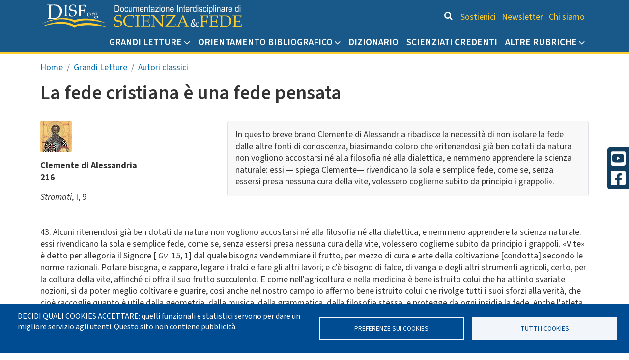

--- FILE ---
content_type: text/html; charset=UTF-8
request_url: https://disf.org/clemente-alessandria-fede-cristiana-fede-pensata
body_size: 54971
content:

<!DOCTYPE html>
<html lang="it" dir="ltr" class="h-100">
  <head>
    <meta charset="utf-8" />
<script async src="https://www.googletagmanager.com/gtag/js?id=G-25S9GL27F0"></script>
<script>window.dataLayer = window.dataLayer || [];function gtag(){dataLayer.push(arguments)};gtag("js", new Date());gtag("set", "developer_id.dMDhkMT", true);gtag("config", "G-25S9GL27F0", {"groups":"default","page_placeholder":"PLACEHOLDER_page_location"});</script>
<meta name="Generator" content="Drupal 10 (https://www.drupal.org)" />
<meta name="MobileOptimized" content="width" />
<meta name="HandheldFriendly" content="true" />
<meta name="viewport" content="width=device-width, initial-scale=1.0" />
<link rel="canonical" href="https://disf.org/clemente-alessandria-fede-cristiana-fede-pensata" />
<link rel="shortlink" href="https://disf.org/node/914" />

    <title>La fede cristiana è una fede pensata | DISF.org</title>
    <link rel="stylesheet" media="all" href="/files/css/css_RHBw009mfAF37QkZr1tGUbBQiI3rbjbXO8aQYBhcTcc.css?delta=0&amp;language=it&amp;theme=disf10&amp;include=eJxljuEKwjAQg1-oWv3h84xrF0v12hu9m1Cf3o4JCvsVknyQBBFTa7TcfCCFCz9foEoJ-p9VmeGiyDND_Vcf2s5qnQcZpWEwrRDnN9yc9X69-MQSiE8bk2tyTF1Wm0YZ5YXWvVREYaddDWW_YWEqSFRQ12Owj30ATExINQ" />
<link rel="stylesheet" media="all" href="/files/css/css_lWECR-mousFe3FR4ByCAPFJM1B_LjHKlBBLpN86Uj0c.css?delta=1&amp;language=it&amp;theme=disf10&amp;include=eJxljuEKwjAQg1-oWv3h84xrF0v12hu9m1Cf3o4JCvsVknyQBBFTa7TcfCCFCz9foEoJ-p9VmeGiyDND_Vcf2s5qnQcZpWEwrRDnN9yc9X69-MQSiE8bk2tyTF1Wm0YZ5YXWvVREYaddDWW_YWEqSFRQ12Owj30ATExINQ" />
<link rel="stylesheet" media="all" href="https://fonts.googleapis.com/css2?family=Source+Sans+3:ital,wght@0,400;0,500;0,600;0,700;1,400;1,500;1,600;1,700&amp;display=swap" />
<link rel="stylesheet" media="all" href="/files/css/css_yonFiJyA2NYB4Hx1NDzsfbQCDP4hZCY12QNJZqVPTGQ.css?delta=3&amp;language=it&amp;theme=disf10&amp;include=eJxljuEKwjAQg1-oWv3h84xrF0v12hu9m1Cf3o4JCvsVknyQBBFTa7TcfCCFCz9foEoJ-p9VmeGiyDND_Vcf2s5qnQcZpWEwrRDnN9yc9X69-MQSiE8bk2tyTF1Wm0YZ5YXWvVREYaddDWW_YWEqSFRQ12Owj30ATExINQ" />

    <script type="application/json" data-drupal-selector="drupal-settings-json">{"path":{"baseUrl":"\/","pathPrefix":"","currentPath":"node\/914","currentPathIsAdmin":false,"isFront":false,"currentLanguage":"it"},"pluralDelimiter":"\u0003","suppressDeprecationErrors":true,"google_analytics":{"account":"G-25S9GL27F0","trackOutbound":true,"trackMailto":true,"trackTel":true,"trackDownload":true,"trackDownloadExtensions":"7z|aac|arc|arj|asf|asx|avi|bin|csv|doc(x|m)?|dot(x|m)?|exe|flv|gif|gz|gzip|hqx|jar|jpe?g|js|mp(2|3|4|e?g)|mov(ie)?|msi|msp|pdf|phps|png|ppt(x|m)?|pot(x|m)?|pps(x|m)?|ppam|sld(x|m)?|thmx|qtm?|ra(m|r)?|sea|sit|tar|tgz|torrent|txt|wav|wma|wmv|wpd|xls(x|m|b)?|xlt(x|m)|xlam|xml|z|zip"},"cookies":{"cookiesjsr":{"config":{"cookie":{"name":"cookiesjsr","expires":31536000000,"domain":"","sameSite":"Lax","secure":false},"library":{"libBasePath":"https:\/\/cdn.jsdelivr.net\/gh\/jfeltkamp\/cookiesjsr@1\/dist","libPath":"https:\/\/cdn.jsdelivr.net\/gh\/jfeltkamp\/cookiesjsr@1\/dist\/cookiesjsr.min.js","scrollLimit":0},"callback":{"method":"post","url":"\/cookies\/consent\/callback.json","headers":[]},"interface":{"openSettingsHash":"#editCookieSettings","showDenyAll":false,"denyAllOnLayerClose":false,"settingsAsLink":false,"availableLangs":["en","it"],"defaultLang":"it","groupConsent":false,"cookieDocs":false}},"services":{"functional":{"id":"functional","services":[{"key":"functional","type":"functional","name":"Funzionali","info":{"value":"\u003Ctable\u003E\u003Cthead\u003E\u003Ctr\u003E\u003Cth width=\u002215%\u0022\u003ECookie name\u003C\/th\u003E\u003Cth width=\u002215%\u0022\u003EDefault expiration time\u003C\/th\u003E\u003Cth\u003EDescription\u003C\/th\u003E\u003C\/tr\u003E\u003C\/thead\u003E\u003Ctbody\u003E\u003Ctr\u003E\u003Ctd\u003E\u003Ccode dir=\u0022ltr\u0022 translate=\u0022no\u0022\u003ESSESS\u0026lt;ID\u0026gt;\u003C\/code\u003E\u003C\/td\u003E\u003Ctd\u003E1 month\u003C\/td\u003E\u003Ctd\u003EIf you are logged in to this website, a session cookie is required to identify and connect your browser to your user account in the server backend of this website.\u003C\/td\u003E\u003C\/tr\u003E\u003Ctr\u003E\u003Ctd\u003E\u003Ccode dir=\u0022ltr\u0022 translate=\u0022no\u0022\u003Ecookiesjsr\u003C\/code\u003E\u003C\/td\u003E\u003Ctd\u003E1 year\u003C\/td\u003E\u003Ctd\u003EWhen you visited this website for the first time, you were asked for your permission to use several services (including those from third parties) that require data to be saved in your browser (cookies, local storage). Your decisions about each service (allow, deny) are stored in this cookie and are reused each time you visit this website.\u003C\/td\u003E\u003C\/tr\u003E\u003C\/tbody\u003E\u003C\/table\u003E","format":"2"},"uri":"","needConsent":false}],"weight":1},"analitici":{"id":"analitici","services":[{"key":"google_analytics","type":"analitici","name":"Google Analytics","info":{"value":"","format":"2"},"uri":"https:\/\/analytics.google.com\/","needConsent":false}],"weight":10}},"translation":{"_core":{"default_config_hash":"PpB_t3-mnEd5Lckhxc9rfquSMa0CndPslGvJZlcg61E"},"langcode":"it","bannerText":"DECIDI QUALI COOKIES ACCETTARE: quelli funzionali e statistici servono per dare un migliore servizio agli utenti. Questo sito non contiene pubblicit\u00e0.","privacyPolicy":"Privacy policy","privacyUri":"","imprint":"Imprint","imprintUri":"","cookieDocs":"Cookie documentation","cookieDocsUri":"\/cookies\/documentation","officialWebsite":"Official website","denyAll":"Accetta solo i Cookies indispensabili","alwaysActive":"Sempre attivi","settings":"Preferenze sui Cookies","acceptAll":"TUTTI I COOKIES","requiredCookies":"Cookies necessari","cookieSettings":"Preferenze sui Cookies","close":"Chiudi","readMore":"Leggi tutto","allowed":"Allowed","denied":"Negato","settingsAllServices":"Impostazioni per tutti i servizi","saveSettings":"Salva","default_langcode":"en","disclaimerText":"All cookie information is subject to change by the service providers. We update this information regularly.","disclaimerTextPosition":"above","processorDetailsLabel":"Processor Company Details","processorLabel":"Azienda","processorWebsiteUrlLabel":"Company Website","processorPrivacyPolicyUrlLabel":"Company Privacy Policy","processorCookiePolicyUrlLabel":"Company Cookie Policy","processorContactLabel":"Data Protection Contact Details","placeholderAcceptAllText":"Accetta tutti i Cookies","functional":{"title":"Funzionali","details":"I cookies sono dei piccolissimi file di testo che vengono memorizzati nel tuo computer quando visiti un sito web. Noi usiamo i cookies per una variet\u00e0 di scopi e per migliorare la tua esperienza online nel nostro sito web (per esempio, per ricordare i tuoi dettagli di accesso). Tu puoi cambiare le tue impostazioni e rifiutare che alcuni tipi di cookies vengano memorizzati sul tuo computer mentre stai navigando nel nostro sito web."},"analitici":{"title":"Analitici","details":"I cookies analitici generano le statistiche di accesso al sito anche per fornire un servizio migliore agli utenti"}}},"cookiesTexts":{"_core":{"default_config_hash":"PpB_t3-mnEd5Lckhxc9rfquSMa0CndPslGvJZlcg61E"},"langcode":"it","bannerText":"DECIDI QUALI COOKIES ACCETTARE: quelli funzionali e statistici servono per dare un migliore servizio agli utenti. Questo sito non contiene pubblicit\u00e0.","privacyPolicy":"Privacy policy","privacyUri":"","imprint":"Imprint","imprintUri":"","cookieDocs":"Cookie documentation","cookieDocsUri":"\/cookies\/documentation","officialWebsite":"Official website","denyAll":"Accetta solo i Cookies indispensabili","alwaysActive":"Sempre attivi","settings":"Preferenze sui Cookies","acceptAll":"TUTTI I COOKIES","requiredCookies":"Cookies necessari","cookieSettings":"Preferenze sui Cookies","close":"Chiudi","readMore":"Leggi tutto","allowed":"Allowed","denied":"Negato","settingsAllServices":"Impostazioni per tutti i servizi","saveSettings":"Salva","default_langcode":"en","disclaimerText":"All cookie information is subject to change by the service providers. We update this information regularly.","disclaimerTextPosition":"above","processorDetailsLabel":"Processor Company Details","processorLabel":"Azienda","processorWebsiteUrlLabel":"Company Website","processorPrivacyPolicyUrlLabel":"Company Privacy Policy","processorCookiePolicyUrlLabel":"Company Cookie Policy","processorContactLabel":"Data Protection Contact Details","placeholderAcceptAllText":"Accetta tutti i Cookies"},"services":{"functional":{"uuid":"eb1d5af4-3f1d-463b-ac3a-e4c33d7b4ba4","langcode":"it","status":true,"dependencies":[],"_core":{"default_config_hash":"N-O3629vb-jExOxfM0FYcfPzEu6QVzgWHMm06jMERLg"},"id":"functional","label":"Funzionali","group":"functional","info":{"value":"\u003Ctable\u003E\u003Cthead\u003E\u003Ctr\u003E\u003Cth width=\u002215%\u0022\u003ECookie name\u003C\/th\u003E\u003Cth width=\u002215%\u0022\u003EDefault expiration time\u003C\/th\u003E\u003Cth\u003EDescription\u003C\/th\u003E\u003C\/tr\u003E\u003C\/thead\u003E\u003Ctbody\u003E\u003Ctr\u003E\u003Ctd\u003E\u003Ccode dir=\u0022ltr\u0022 translate=\u0022no\u0022\u003ESSESS\u0026lt;ID\u0026gt;\u003C\/code\u003E\u003C\/td\u003E\u003Ctd\u003E1 month\u003C\/td\u003E\u003Ctd\u003EIf you are logged in to this website, a session cookie is required to identify and connect your browser to your user account in the server backend of this website.\u003C\/td\u003E\u003C\/tr\u003E\u003Ctr\u003E\u003Ctd\u003E\u003Ccode dir=\u0022ltr\u0022 translate=\u0022no\u0022\u003Ecookiesjsr\u003C\/code\u003E\u003C\/td\u003E\u003Ctd\u003E1 year\u003C\/td\u003E\u003Ctd\u003EWhen you visited this website for the first time, you were asked for your permission to use several services (including those from third parties) that require data to be saved in your browser (cookies, local storage). Your decisions about each service (allow, deny) are stored in this cookie and are reused each time you visit this website.\u003C\/td\u003E\u003C\/tr\u003E\u003C\/tbody\u003E\u003C\/table\u003E","format":"2"},"consentRequired":false,"purpose":"Essential functional cookies to provide general functionality","processor":"","processorContact":"","processorUrl":"","processorPrivacyPolicyUrl":"","processorCookiePolicyUrl":"","placeholderMainText":"This content is blocked because required functional cookies have not been accepted.","placeholderAcceptText":"Only accept required functional cookies"},"google_analytics":{"uuid":"6cc0de5f-90bd-473f-8f2f-8efe415f0fcf","langcode":"it","status":true,"dependencies":[],"id":"google_analytics","label":"Google Analytics","group":"analitici","info":{"value":"","format":"2"},"consentRequired":false,"purpose":"statistiche di accesso","processor":"","processorContact":"","processorUrl":"https:\/\/analytics.google.com\/","processorPrivacyPolicyUrl":"","processorCookiePolicyUrl":"https:\/\/support.google.com\/analytics\/answer\/6004245","placeholderMainText":"This content is blocked because Google Analytics cookies have not been accepted.","placeholderAcceptText":"Only accept Google Analytics cookies"}},"groups":{"analitici":{"uuid":"9317c7f2-d140-4880-b718-6cabd0aa21f5","langcode":"it","status":true,"dependencies":[],"id":"analitici","label":"Analitici","weight":10,"title":"Analitici","details":"I cookies analitici generano le statistiche di accesso al sito anche per fornire un servizio migliore agli utenti"},"functional":{"uuid":"f7cd6889-8c68-439d-a6d8-0503f7a38b1b","langcode":"it","status":true,"dependencies":[],"_core":{"default_config_hash":"aHm4Q63Ge97tcktTa_qmUqJMir45iyGY2lEvvqPW68g"},"id":"functional","label":"Funzionali","weight":1,"title":"Funzionali","details":"I cookies sono dei piccolissimi file di testo che vengono memorizzati nel tuo computer quando visiti un sito web. Noi usiamo i cookies per una variet\u00e0 di scopi e per migliorare la tua esperienza online nel nostro sito web (per esempio, per ricordare i tuoi dettagli di accesso). Tu puoi cambiare le tue impostazioni e rifiutare che alcuni tipi di cookies vengano memorizzati sul tuo computer mentre stai navigando nel nostro sito web."},"marketing":{"uuid":"37a15588-fafa-488f-902a-11d51455abad","langcode":"it","status":true,"dependencies":[],"_core":{"default_config_hash":"JkP6try0AxX_f4RpFEletep5NHSlVB1BbGw0snW4MO8"},"id":"marketing","label":"Marketing","weight":20,"title":"Marketing","details":"Customer communication and marketing tools."},"performance":{"uuid":"3319840c-5d11-45a8-84c3-c73de916c875","langcode":"it","status":true,"dependencies":[],"_core":{"default_config_hash":"Jv3uIJviBj7D282Qu1ZpEQwuOEb3lCcDvx-XVHeOJpw"},"id":"performance","label":"Prestazioni","weight":30,"title":"Performance Cookies","details":"Performance cookies collect aggregated information about how our website is used. The purpose of this is to improve its attractiveness, content and functionality. These cookies help us to determine whether, how often and for how long particular sub-pages of our website are accessed and which content users are particularly interested in. Search terms, country, region and (where applicable) the city from which the website is accessed are also recorded, as is the proportion of mobile devices that are used to access the website. We use this information to compile statistical reports that help us tailor the content of our website to your needs and optimize our offer."},"social":{"uuid":"b5a43b30-1688-48f1-b1c5-8afeadffdfe4","langcode":"it","status":true,"dependencies":[],"_core":{"default_config_hash":"w9uS0Ktbh58ffWxW1ue_MKgB_he6iZPMx2Pc6tN4K4o"},"id":"social","label":"Social Plugins","weight":20,"title":"Social Plugins","details":"Social media widgets provide additional content originally published on third party platforms."},"tracking":{"uuid":"f0a7fadb-dd31-4641-ac79-5da8dffc5f3c","langcode":"it","status":true,"dependencies":[],"_core":{"default_config_hash":"_gYDe3qoEc6L5uYR6zhu5V-3ARLlyis9gl1diq7Tnf4"},"id":"tracking","label":"Tracking","weight":10,"title":"Tracking cookies","details":"Marketing cookies come from external advertising companies (\u0022third-party cookies\u0022) and are used to collect information about the websites visited by the user. The purpose of this is to create and display target group-oriented content and advertising for the user."},"video":{"uuid":"998a536f-d346-4ccd-892b-01102b8269f9","langcode":"it","status":true,"dependencies":[],"_core":{"default_config_hash":"w1WnCmP2Xfgx24xbx5u9T27XLF_ZFw5R0MlO-eDDPpQ"},"id":"video","label":"Video","weight":40,"title":"Video","details":"Video sharing services help to add rich media on the site and increase its visibility."}}},"statistics":{"data":{"nid":"914"},"url":"\/core\/modules\/statistics\/statistics.php"},"TBMegaMenu":{"TBElementsCounter":{"column":null},"theme":"disf10","tbm-mega-menu":{"arrows":""}},"csp":{"nonce":"-k7jYsbd2LNGPTukBioPfQ"},"user":{"uid":0,"permissionsHash":"024b8885731102ff11e6630390248c5525ceb373e476e2a84bf0990296959c58"}}</script>
<script src="/files/js/js_D0DghGpvUn_QF586djw_e4NUPhUJgOc3s5uM3RU0DlQ.js?scope=header&amp;delta=0&amp;language=it&amp;theme=disf10&amp;include=eJxdiUEKwzAMBD9kx8mh7wmyrQqnihW8yiG_L5TSQE8zzGQzhw86Hin_NG6ISs7wUMxejZG-3DCmUnuoDc9lTqKWSSP80tYliJkor9RJL28F6T8EOHnD59VxHqTTXYLndWehnfuZMoHfhTs8zw"></script>
<script src="/modules/contrib/cookies/js/cookiesjsr.conf.js?v=10.5.6" defer></script>

  </head>
  <body class="path-node page-node-type-documentazione   d-flex flex-column h-100">
        <div class="visually-hidden-focusable skip-link p-3 container">
      <a href="#main-content" class="p-2">
        Salta al contenuto principale
      </a>
    </div>
    
      <div class="dialog-off-canvas-main-canvas d-flex flex-column h-100" data-off-canvas-main-canvas>
    

<header class="header">
  

    <nav class="navbar navbar-expand-lg   ">
    <div class="container d-flex">
        <div class="region region-nav-branding">
    <div id="block-disf10-branding" class="block block-system block-system-branding-block">
  
    
  <div class="navbar-brand d-flex align-items-center">

    <a href="/" title="Home" rel="home" class="site-logo d-block">
    <img src="/themes/custom/disf10/logo.svg" alt="Home" fetchpriority="high" />
  </a>
  
  <div>
    
      </div>
</div>
</div>

  </div>





      <div class="d-flex justify-content-md-end align-items-center">
          <div class="icona-cerca">
            <a href="/search">
                <i class="fa fa-search fa-inverse"></i>
            </a>
          </div>
          <div class="region region-nav-additional">
    <nav role="navigation" aria-labelledby="block-disf10-chisiamo-menu" id="block-disf10-chisiamo" class="chi-siamo d-none d-lg-block block block-menu navigation menu--chi-siamo">
            
  <h5 class="visually-hidden" id="block-disf10-chisiamo-menu">Chi siamo</h5>
  

        
              <ul data-block="nav_additional" class="menu">
                    <li class="menu-item">
        <a href="/sostieni-attivita" data-drupal-link-system-path="node/7399">Sostienici</a>
              </li>
                <li class="menu-item">
        <a href="/newsletter" data-drupal-link-system-path="node/399">Newsletter</a>
              </li>
                <li class="menu-item">
        <a href="/chi-siamo" data-drupal-link-system-path="node/5078">Chi siamo</a>
              </li>
        </ul>
  


  </nav>

  </div>


                <div class="col-auto d-flex d-lg-none align-items-center">
          <div>
            <button class="navbar-toggler collapsed" type="button" data-bs-toggle="collapse"
              data-bs-target="#menuMobile" aria-controls="menuMobile"
              aria-expanded="false" aria-label="Toggle navigation">
              <div class="navbar-toggler-inner">
                <span> </span>
                <span> </span>
                <span> </span>
              </div>
            </button>
          </div>
        </div>

        
      </div>





    </div>
  </nav>
  
      <div class="container">
      <div>
          <div class="region region-nav-main">
    <div id="block-disf10-megamenu" class="block block-tb-megamenu block-tb-megamenu-menu-blockmega-menu">
  
    
      <div class="block-content">
          <nav  class="tbm tbm-mega-menu tbm-no-arrows" id="tbm-mega-menu" data-breakpoint="992" aria-label="mega-menu navigation">
      <button class="tbm-button" type="button">
      <span class="tbm-button-container">
        <span></span>
        <span></span>
        <span></span>
        <span></span>
      </span>
    </button>
    <div class="tbm-collapse ">
    <ul  class="tbm-nav level-0 items-5" role="list" >
        <li  class="tbm-item level-1 tbm-item--has-dropdown" aria-level="1" >
      <div class="tbm-link-container">
            <a href="/grandi-letture"  class="tbm-link level-1 tbm-toggle" aria-expanded="false">
                Grandi Letture
          </a>
                <button class="tbm-submenu-toggle"><span class="visually-hidden">Toggle submenu</span></button>
          </div>
    <div  class="tbm-submenu tbm-item-child" role="list">
      <div  class="tbm-row">
      <div  class="tbm-column span3">
  <div class="tbm-column-inner">
                 <div  class="tbm-block">
    <div class="block-inner">
      <nav role="navigation" aria-labelledby="block-system-menu-blockgrandi-letture-mega-1-menu" id="block-system-menu-blockgrandi-letture-mega-1" class="block block-menu navigation menu--grandi-letture-mega-1">
            
  <h5 class="visually-hidden" id="block-system-menu-blockgrandi-letture-mega-1-menu">Grandi letture mega 1</h5>
  

        
              <ul class="menu">
                    <li class="menu-item">
        <a href="/interdisciplinarieta-del-sapere" data-drupal-link-system-path="node/652">Interdisciplinarità e Unità del sapere</a>
              </li>
                <li class="menu-item">
        <a href="/filosofia-nelle-scienze" data-drupal-link-system-path="node/640">Riflessioni filosofiche e umanistiche nelle scienze</a>
              </li>
                <li class="menu-item">
        <a href="/scienziati-contemporanei" data-drupal-link-system-path="node/657">Scienziati contemporanei su scienza e religione</a>
              </li>
                <li class="menu-item">
        <a href="/tecnologia-progresso-scientifico" data-drupal-link-system-path="node/7396">Tecnologia e progresso scientifico</a>
              </li>
                <li class="menu-item">
        <a href="/la-questione-copernicana" data-drupal-link-system-path="node/653">La questione copernicana</a>
              </li>
        </ul>
  


  </nav>

    </div>
  </div>

      </div>
</div>

      <div  class="tbm-column span3">
  <div class="tbm-column-inner">
                 <div  class="tbm-block">
    <div class="block-inner">
      <nav role="navigation" aria-labelledby="block-system-menu-blockgrandi-letture-mega-2-menu" id="block-system-menu-blockgrandi-letture-mega-2" class="block block-menu navigation menu--grandi-letture-mega-2">
            
  <h5 class="visually-hidden" id="block-system-menu-blockgrandi-letture-mega-2-menu">Grandi letture mega 2</h5>
  

        
              <ul class="menu">
                    <li class="menu-item">
        <a href="/origine-ed-evoluzione-dell-uomo" data-drupal-link-system-path="node/655">Visioni evolutive della natura e dell&#039;uomo</a>
              </li>
                <li class="menu-item">
        <a href="/fede-e-ragione" data-drupal-link-system-path="node/648">Fede e ragione</a>
              </li>
                <li class="menu-item">
        <a href="/domande-filosofiche-vita" data-drupal-link-system-path="node/641">Le domande filosofiche sull&#039;esistenza</a>
              </li>
                <li class="menu-item">
        <a href="/il-libro-della-natura" data-drupal-link-system-path="node/651">Il libro della natura</a>
              </li>
                <li class="menu-item">
        <a href="/testimonianze-storiche-biografiche" data-drupal-link-system-path="node/9889">Testimonianze storiche e biografiche</a>
              </li>
        </ul>
  


  </nav>

    </div>
  </div>

      </div>
</div>

      <div  class="tbm-column span3">
  <div class="tbm-column-inner">
                 <div  class="tbm-block">
    <div class="block-inner">
      <nav role="navigation" aria-labelledby="block-system-menu-blockgrandi-letture-mega-3-menu" id="block-system-menu-blockgrandi-letture-mega-3" class="block block-menu navigation menu--grandi-letture-mega-3">
            
  <h5 class="visually-hidden" id="block-system-menu-blockgrandi-letture-mega-3-menu">Grandi letture mega 3</h5>
  

        
              <ul class="menu">
                    <li class="menu-item">
        <a href="/magistero-della-chiesa" data-drupal-link-system-path="node/654">Magistero della Chiesa</a>
              </li>
                <li class="menu-item">
        <a href="/giovanni-paolo-secondo" data-drupal-link-system-path="node/650">Giovanni Paolo II</a>
              </li>
                <li class="menu-item">
        <a href="/documentazione-di-interesse-ecclesiale" data-drupal-link-system-path="node/646">Documentazione di interesse ecclesiale</a>
              </li>
                <li class="menu-item">
        <a href="/autori-classici" data-drupal-link-system-path="node/643">Autori classici</a>
              </li>
        </ul>
  


  </nav>

    </div>
  </div>

      </div>
</div>

      <div  class="tbm-column span3">
  <div class="tbm-column-inner">
                 <div  class="tbm-block">
    <div class="block-inner">
      <nav role="navigation" aria-labelledby="block-system-menu-blockgrandi-letture-mega-4-menu" id="block-system-menu-blockgrandi-letture-mega-4" class="block block-menu navigation menu--grandi-letture-mega-4">
            
  <h5 class="visually-hidden" id="block-system-menu-blockgrandi-letture-mega-4-menu">Grandi letture mega 4</h5>
  

        
              <ul class="menu">
                    <li class="menu-item">
        <a href="/agostino" data-drupal-link-system-path="node/642">Agostino di Ippona</a>
              </li>
                <li class="menu-item">
        <a href="/autori-medievali" data-drupal-link-system-path="node/644">Autori medievali</a>
              </li>
                <li class="menu-item">
        <a href="/san-tommaso-d-aquino" data-drupal-link-system-path="node/656">Tommaso d&#039;Aquino</a>
              </li>
                <li class="menu-item">
        <a href="/autori-rinascimentali-e-moderni" data-drupal-link-system-path="node/645">Autori rinascimentali e moderni</a>
              </li>
        </ul>
  


  </nav>

    </div>
  </div>

      </div>
</div>

  </div>

  </div>

</li>

        <li  class="tbm-item level-1 tbm-item--has-dropdown" aria-level="1" >
      <div class="tbm-link-container">
            <a href="/orientamento"  class="tbm-link level-1 tbm-toggle" aria-expanded="false">
                Orientamento bibliografico
          </a>
                <button class="tbm-submenu-toggle"><span class="visually-hidden">Toggle submenu</span></button>
          </div>
    <div  class="tbm-submenu tbm-item-child" role="list">
      <div  class="tbm-row">
      <div  class="tbm-column span3">
  <div class="tbm-column-inner">
               <ul  class="tbm-subnav level-1 items-1" role="list">
        <li  class="tbm-item level-2" aria-level="2" >
      <div class="tbm-link-container">
            <a href="/in-libreria"  class="tbm-link level-2">
                In libreria
          </a>
            </div>
    
</li>

  </ul>

      </div>
</div>

      <div  class="tbm-column span3">
  <div class="tbm-column-inner">
               <ul  class="tbm-subnav level-1 items-1" role="list">
        <li  class="tbm-item level-2" aria-level="2" >
      <div class="tbm-link-container">
            <a href="/sul-mio-scaffale"  class="tbm-link level-2">
                Sul mio scaffale
          </a>
            </div>
    
</li>

  </ul>

      </div>
</div>

      <div  class="tbm-column span3">
  <div class="tbm-column-inner">
               <ul  class="tbm-subnav level-1 items-1" role="list">
        <li  class="tbm-item level-2" aria-level="2" >
      <div class="tbm-link-container">
            <a href="/bibliografie-tematiche"  class="tbm-link level-2">
                Bibliografie Tematiche
          </a>
            </div>
    
</li>

  </ul>

      </div>
</div>

      <div  class="tbm-column span3">
  <div class="tbm-column-inner">
               <ul  class="tbm-subnav level-1 items-1" role="list">
        <li  class="tbm-item level-2" aria-level="2" >
      <div class="tbm-link-container">
            <a href="/abbiamo-studiato-per-voi"  class="tbm-link level-2">
                Abbiamo studiato per voi
          </a>
            </div>
    
</li>

  </ul>

      </div>
</div>

  </div>

  </div>

</li>

        <li  class="tbm-item level-1" aria-level="1" >
      <div class="tbm-link-container">
            <a href="/dizionario"  class="tbm-link level-1">
                Dizionario
          </a>
            </div>
    
</li>

        <li  class="tbm-item level-1" aria-level="1" >
      <div class="tbm-link-container">
            <a href="/scienziati-credenti"  class="tbm-link level-1">
                Scienziati credenti
          </a>
            </div>
    
</li>

          <li  class="tbm-item level-1 tbm-item--has-dropdown" aria-level="1" >
      <div class="tbm-link-container">
            <span class="tbm-link level-1 no-link tbm-toggle" tabindex="0" aria-expanded="false">
                Altre rubriche
          </span>
                <button class="tbm-submenu-toggle"><span class="visually-hidden">Toggle submenu</span></button>
          </div>
    <div  class="tbm-submenu tbm-item-child" role="list">
      <div  class="tbm-row">
      <div  class="tbm-column span4">
  <div class="tbm-column-inner">
               <ul  class="tbm-subnav level-1 items-1" role="list">
        <li  class="tbm-item level-2" aria-level="2" >
      <div class="tbm-link-container">
            <a href="/editoriali"  class="tbm-link level-2">
                Editoriali
          </a>
            </div>
    
</li>

  </ul>

      </div>
</div>

      <div  class="tbm-column span4">
  <div class="tbm-column-inner">
               <ul  class="tbm-subnav level-1 items-1" role="list">
        <li  class="tbm-item level-2" aria-level="2" >
      <div class="tbm-link-container">
            <a href="/speciali"  class="tbm-link level-2">
                Speciali in archivio
          </a>
            </div>
    
</li>

  </ul>

      </div>
</div>

      <div  class="tbm-column span4">
  <div class="tbm-column-inner">
               <ul  class="tbm-subnav level-1 items-1" role="list">
        <li  class="tbm-item level-2" aria-level="2" >
      <div class="tbm-link-container">
            <a href="/siti-scienza-religione"  class="tbm-link level-2">
                Science &amp; Religion on the web
          </a>
            </div>
    
</li>

  </ul>

      </div>
</div>

  </div>

  </div>

</li>

  </ul>

      </div>
  </nav>

<script>
if (window.matchMedia("(max-width: 992px)").matches) {
  document.getElementById("tbm-mega-menu").classList.add('tbm--mobile');
}

  document.getElementById('tbm-mega-menu').classList.add('tbm--mobile-hide');

</script>

    </div>
  </div>

  </div>

      </div>

    </div>
  

  <div id="mobileTools">

    <div class="collapse navbar-mobile" id="menuMobile" data-parent="#mobileTools">

      <div class="navbar-nav">
        <div class="container">

          <div class="row">
            <div class="col">
                <div class="region region-mobile-menu">
    <nav role="navigation" aria-labelledby="block-disf10-mobile-menu" id="block-disf10-mobile" class="navgoco block block-menu navigation menu--mobile">
            
  <h5 class="visually-hidden" id="block-disf10-mobile-menu">Mobile</h5>
  

        
              <ul data-block="mobile_menu" class="menu">
                    <li class="menu-item expanded">
        <a href="/grandi-letture" data-drupal-link-system-path="node/10660">Grandi Letture</a>
                                <ul class="menu">
                    <li class="menu-item">
        <a href="/interdisciplinarieta-del-sapere" data-drupal-link-system-path="node/652">Interdisciplinarità e Unità del sapere</a>
              </li>
                <li class="menu-item">
        <a href="/filosofia-nelle-scienze" data-drupal-link-system-path="node/640">Riflessioni filosofiche e umanistiche nelle scienze</a>
              </li>
                <li class="menu-item">
        <a href="/scienziati-contemporanei" data-drupal-link-system-path="node/657">Scienziati contemporanei su scienza e religione</a>
              </li>
                <li class="menu-item">
        <a href="/tecnologia-progresso-scientifico" data-drupal-link-system-path="node/7396">Tecnologia e progresso scientifico</a>
              </li>
                <li class="menu-item">
        <a href="/la-questione-copernicana" data-drupal-link-system-path="node/653">La questione copernicana</a>
              </li>
                <li class="menu-item">
        <a href="/origine-ed-evoluzione-dell-uomo" data-drupal-link-system-path="node/655">Visioni evolutive della natura e dell&#039;uomo</a>
              </li>
                <li class="menu-item">
        <a href="/fede-e-ragione" data-drupal-link-system-path="node/648">Fede e ragione</a>
              </li>
                <li class="menu-item">
        <a href="/domande-filosofiche-vita" data-drupal-link-system-path="node/641">Le domande filosofiche sull&#039;esistenza</a>
              </li>
                <li class="menu-item">
        <a href="/il-libro-della-natura" data-drupal-link-system-path="node/651">Il libro della natura</a>
              </li>
                <li class="menu-item">
        <a href="/testimonianze-storiche-biografiche" data-drupal-link-system-path="node/9889">Testimonianze storiche e biografiche</a>
              </li>
                <li class="menu-item">
        <a href="/magistero-della-chiesa" data-drupal-link-system-path="node/654">Magistero della Chiesa</a>
              </li>
                <li class="menu-item">
        <a href="/autori/papa-giovanni-paolo-ii" data-drupal-link-system-path="node/576">Giovanni Paolo II</a>
              </li>
                <li class="menu-item">
        <a href="/documentazione-di-interesse-ecclesiale" data-drupal-link-system-path="node/646">Documentazione di interesse ecclesiale</a>
              </li>
                <li class="menu-item">
        <a href="/autori-classici" data-drupal-link-system-path="node/643">Autori classici</a>
              </li>
                <li class="menu-item">
        <a href="/agostino" data-drupal-link-system-path="node/642">Agostino di Ippona</a>
              </li>
                <li class="menu-item">
        <a href="/autori-medievali" data-drupal-link-system-path="node/644">Autori medievali</a>
              </li>
                <li class="menu-item">
        <a href="/san-tommaso-d-aquino" data-drupal-link-system-path="node/656">Tommaso d&#039;Aquino</a>
              </li>
                <li class="menu-item">
        <a href="/autori-rinascimentali-e-moderni" data-drupal-link-system-path="node/645">Autori rinascimentali e moderni</a>
              </li>
        </ul>
  
              </li>
                <li class="menu-item expanded">
        <a href="/orientamento" data-drupal-link-system-path="node/5927">Orientamento bibliografico</a>
                                <ul class="menu">
                    <li class="menu-item">
        <a href="/in-libreria" data-drupal-link-system-path="node/7908">In libreria</a>
              </li>
                <li class="menu-item">
        <a href="/sul-mio-scaffale" data-drupal-link-system-path="node/10670">Sul mio scaffale</a>
              </li>
                <li class="menu-item">
        <a href="/bibliografie-tematiche" data-drupal-link-system-path="node/8042">Bibliografie Tematiche</a>
              </li>
                <li class="menu-item">
        <a href="/abbiamo-studiato-per-voi" data-drupal-link-system-path="node/5933">Abbiamo studiato per voi</a>
              </li>
        </ul>
  
              </li>
                <li class="menu-item">
        <a href="/dizionario" data-drupal-link-system-path="node/5069">Dizionario</a>
              </li>
                <li class="menu-item">
        <a href="/scienziati-credenti" data-drupal-link-system-path="node/10662">Scienziati credenti </a>
              </li>
                <li class="menu-item expanded">
        <a href="">Altre rubriche</a>
                                <ul class="menu">
                    <li class="menu-item">
        <a href="/editoriali" data-drupal-link-system-path="node/10679">Editoriali</a>
              </li>
                <li class="menu-item">
        <a href="/speciali" data-drupal-link-system-path="node/10680">Speciali in archivio</a>
              </li>
                <li class="menu-item">
        <a href="/siti-scienza-religione" data-drupal-link-system-path="node/10681">Science &amp; Religion on the web</a>
              </li>
        </ul>
  
              </li>
                <li class="menu-item">
        <a href="/chi-siamo" data-drupal-link-system-path="node/5078">Chi siamo</a>
              </li>
                <li class="menu-item">
        <a href="/sostieni-attivita" data-drupal-link-system-path="node/7399">Sostienici</a>
              </li>
                <li class="menu-item">
        <a href="/newsletter" data-drupal-link-system-path="node/399">Newsletter</a>
              </li>
        </ul>
  


  </nav>
<div id="block-disf10-sociallink-3" class="social-mobile block block-block-content block-block-content4ee52278-3298-4fc6-8ee8-3e7f6b10fbdf block--type-basic block--vm-full">
  
    
      <div class="block-content">
          
            <div class="clearfix text-formatted field field--name-body field--type-text-with-summary field--label-hidden field__item"><div class="seguici-su">
    Seguici su
</div>
<div>
    <a class="social-link" href="https://www.youtube.com/@scienzaefede" target="_blank"><svg width="30" height="34" xmlns="http://www.w3.org/2000/svg" viewBox="0 0 448 512"><path fill="currentColor" d="M186.8 202.1l95.2 54.1-95.2 54.1V202.1zM448 80v352c0 26.5-21.5 48-48 48H48c-26.5 0-48-21.5-48-48V80c0-26.5 21.5-48 48-48h352c26.5 0 48 21.5 48 48zm-42 176.3s0-59.6-7.6-88.2c-4.2-15.8-16.5-28.2-32.2-32.4C337.9 128 224 128 224 128s-113.9 0-142.2 7.7c-15.7 4.2-28 16.6-32.2 32.4-7.6 28.5-7.6 88.2-7.6 88.2s0 59.6 7.6 88.2c4.2 15.8 16.5 27.7 32.2 31.9C110.1 384 224 384 224 384s113.9 0 142.2-7.7c15.7-4.2 28-16.1 32.2-31.9 7.6-28.5 7.6-88.1 7.6-88.1z"></path></svg></a>
</div>
<div>
    <a class="social-link" href="https://www.facebook.com/DISF.org/" target="_blank"><svg width="30" height="34" role="img" xmlns="http://www.w3.org/2000/svg" viewBox="0 0 448 512"><path fill="currentColor" d="M400 32H48A48 48 0 0 0 0 80v352a48 48 0 0 0 48 48h137.3V327.7h-63V256h63v-54.6c0-62.2 37-96.5 93.7-96.5 27.1 0 55.5 4.8 55.5 4.8v61h-31.3c-30.8 0-40.4 19.1-40.4 38.7V256h68.8l-11 71.7h-57.8V480H400a48 48 0 0 0 48-48V80a48 48 0 0 0 -48-48z"></path></svg></a>
</div></div>
      
    </div>
  </div>

  </div>
 
            </div>
          </div>

        </div>
      </div>
    </div>

  </div>

</header>

<main role="main" class="main">
  <a id="main-content" tabindex="-1"></a>
  
  
  

  <div class="container">
            <div class="region region-breadcrumb">
    <div id="block-disf10-breadcrumbs" class="block block-system block-system-breadcrumb-block">
  
    
      <div class="block-content">
            <nav aria-label="breadcrumb">
    <h2 id="system-breadcrumb" class="visually-hidden">Briciole di pane</h2>
    <ol class="breadcrumb">
          <li class="breadcrumb-item">
                  <a href="/">Home</a>
              </li>
          <li class="breadcrumb-item">
                  <a href="/grandi-letture">Grandi Letture</a>
              </li>
          <li class="breadcrumb-item">
                  <a href="https://disf.org/autori-classici">Autori classici</a>
              </li>
        </ol>
  </nav>

    </div>
  </div>

  </div>

        <div class="row g-0">
            <div class="order-1 order-lg-2 col-12">
          <div class="region region-content">
    <div data-drupal-messages-fallback class="hidden"></div>
<div id="block-disf10-page-title" class="block block-core block-page-title-block">
  
    
      <div class="block-content">
          
<h1><span class="field field--name-title field--type-string field--label-hidden">La fede cristiana è una fede pensata</span>
</h1>


    </div>
  </div>
<div id="block-disf10-content" class="block block-system block-system-main-block">
  
    
      <div class="block-content">
          
<article data-history-node-id="914" class="node node--type-documentazione node--view-mode-full">

  

  

  
  <div class="node__content">
      <div class="layout layout--onecol">
    <div >
      
    </div>
  </div>
  <div  class="layout due-colonne-dx row">

      <div  class="sidebar-region col-lg-4" >
          <div class="block block-layout-builder block-field-blocknodedocumentazionefield-icona">
  
    
      <div class="block-content">
          
            <div class="field field--name-field-icona field--type-image field--label-hidden field__item">  <img loading="lazy" src="/files/clemente-alessandria.jpg" width="64" height="64" alt="" class="img-fluid" />

</div>
      
    </div>
  </div>
<div class="block block-layout-builder block-field-blocknodedocumentazionefield-autore-documentazione">
  
    
      <div class="block-content">
          
            <div class="fw-bold mb-0 field field--name-field-autore-documentazione field--type-entity-reference field--label-hidden field__item">Clemente di Alessandria</div>
      
    </div>
  </div>
<div class="block block-layout-builder block-field-blocknodedocumentazionefield-data-documentazione">
  
    
      <div class="block-content">
          
            <div class="fw-bold field field--name-field-data-documentazione field--type-string field--label-hidden field__item">216</div>
      
    </div>
  </div>
<div class="block block-layout-builder block-field-blocknodedocumentazionefield-fonte-documentazione">
  
    
      <div class="block-content">
          
            <div class="clearfix text-formatted field field--name-field-fonte-documentazione field--type-text-long field--label-hidden field__item"><div><em>Stromati</em>, I, 9</div></div>
      
    </div>
  </div>

    </div>
  
      <div  class="main-region col-lg-8">
      <div class="block block-layout-builder block-field-blocknodedocumentazionefield-presentazione-documentazio">
  
    
      <div class="block-content">
          
            <div class="cornice-1 clearfix text-formatted field field--name-field-presentazione-documentazio field--type-text-long field--label-hidden field__item"><p>In questo breve brano Clemente di Alessandria ribadisce la necessità di non isolare la fede dalle altre fonti di conoscenza, biasimando coloro che «ritenendosi già ben dotati da natura non vogliono accostarsi né alla filosofia né alla dialettica, e nemmeno apprendere la scienza naturale: essi — spiega Clemente— rivendicano la sola e semplice fede, come se, senza essersi presa nessuna cura della vite, volessero coglierne subito da principio i grappoli».</p></div>
      
    </div>
  </div>

    </div>
  
  </div>
  <div class="layout layout--onecol">
    <div  class="layout__region layout__region--content">
      <div class="block block-layout-builder block-field-blocknodedocumentazionefield-contenuto">
  
    
      <div class="block-content">
          
            <div class="clearfix text-formatted field field--name-field-contenuto field--type-text-long field--label-hidden field__item"><p>43. Alcuni ritenendosi già ben dotati da natura non vogliono accostarsi né alla filosofia né alla dialettica, e nemmeno apprendere la scienza naturale: essi rivendicano la sola e semplice fede, come se, senza essersi presa nessuna cura della vite, volessero coglierne subito da principio i grappoli. «Vite» è detto per allegoria il Signore [ <em>Gv </em>&nbsp;15, 1] dal quale bisogna vendemmiare il frutto, per mezzo di cura e arte della coltivazione [condotta] secondo le norme razionali. Potare bisogna, e zappare, legare i tralci e fare gli altri lavori; e c'è bisogno di falce, di vanga e degli altri strumenti agricoli, certo, per la coltura della vite, affinché ci offra il suo frutto succulento. E come nell'agricoltura e nella medicina è bene istruito colui che ha attinto svariate nozioni, sì da poter meglio coltivare e guarire, così anche nel nostro campo io affermo bene istruito colui che rivolge tutti i suoi sforzi alla verità, che cioè raccoglie quanto è utile dalla geometria, dalla musica, dalla grammatica, dalla filosofia stessa, e protegge da ogni insidia la fede. Anche l'atleta, come s'è detto, si può metter da parte, tranne che se si unisca alla sc hiera in ordine d'attacco.</p>
<p>44. E in primo luogo apprezziamo il pilota di molta esperienza, che ha visto «città di molti uomini» [ <em>Odyssea </em>, I, 3], e il medico che ha acquisito esperienza di molti casi, per cui taluni foggiano anche il termine “empirico”. Ora colui che fa sì che ogni nozione contribuisca alla retta vita, desumendo esempi da Greci e barbari, questi è molto abile a mettersi sulle piste della verità ed è veramente «di molto consiglio». Egli, come la pietra di paragone (cioè la pietra di Lidia con cui si crede di poter distinguere l'oro falsificato da quello autentico), è capace di distinguere, questo nostro “gnostico” «dal molto sapere», sofistica da filosofia, arte dell'abbigliamento dalla ginnastica, culinaria da medicina, retorica da dialettica e, fra le altre dottrine, nel campo della filosofia “barbara”, le eresie dalla verità autentica. Come non è necessario che colui il quale desidera raggiungere [col pensiero] la potenza di Dio, sappia operare le dovute distinzioni filosofiche nel campo dell'intelligibile? E come non è utile altresì distinguere le espressioni a doppio senso e quelle equivoche forniteci nei Testamenti? Proprio con un'espressione a doppio senso il Signore elude il diavolo nel momento della tentazione: e allora io non vedo più come mai quegli che sarebbe l'inventore, secondo alcuni credono, della filosofia e della dialettica, si lasci ingannare e fuorviare dagli espedienti dell'anfibolia!</p>
<p>45. Se poi i profeti e gli apostoli ignorarono le tecniche per cui si attua la formazione filosofica, d'altra parte però il pensiero dello Spirito, ammaestrante nella profezia in modo oscuro poiché ascoltarlo e comprenderlo non è da tutti, esige per esser chiaro l'insegnamento delle nozioni tecniche. Quel pensiero i profeti e i discepoli dello Spirito lo compresero con sicurezza: per fede ha parlato lo Spirito, e in modo che non era possibile [accoglierlo] facilmente, anzi non in modo che lo potessero accogliere persone non istruite. Dice la Scrittura: «i miei precetti scrivili due volte, con la volontà e con la scienza, quella di rispondere parole di verità alle questioni che ti sono poste» [ <em>Prv </em>22,20-21; citazione non presente nel testo ebraico e nei LXX, ndr.]. Ora qual è la scienza del rispondere? La stessa dell'interrogare, e sarà la dialettica. E non è forse un'opera anche il parlare, e l'operare non nasce forse dalla ragione? Sì, perché se non agissimo con la ragione opereremmo da bestie. L'opera razionale si compie secondo Dio: «e niente fu fatto senza di Lui», è scritto [ <em>Gv </em>1,3]: cioè, senza il Logos di Dio. Il Signore non ha forse fatto tutte le cose col Logos? Operano certo anche le bestie, ma spinte dalla paura che le costringe; e non è forse vero che i cosiddetti benpensanti si lasciano portare ad opere buone senza sapere quel che fanno?</p></div>
      
    </div>
  </div>
<div class="block block-layout-builder block-field-blocknodedocumentazionefield-fonte-bibliografica">
  
    
      <div class="block-content">
          
            <div class="clearfix text-formatted field field--name-field-fonte-bibliografica field--type-text-long field--label-hidden field__item"><div>da <em>Stromati</em>, Libro I, cap. 9, tr. it. a cura di Giovanni Pini, Edizioni Paoline, Milano 1985, pp. 108-110.</div></div>
      
    </div>
  </div>

    </div>
  </div>

  </div>

</article>

    </div>
  </div>

  </div>

      </div>
          </div>
  </div>

</main>

<footer class="footer">
  <div class="footer-wrap">

      <div class="region region-footer">
  	<div class="container">
  		<div class="row">
    		<div id="block-disf10-contattidisfsinistra" class="col-sm-6 col-lg-3 col-6 block block-block-content block-block-content515d79e9-7755-44bd-8b92-07722c99415e block--type-basic block--vm-full">
  
    
      <div class="block-content">
          
            <div class="clearfix text-formatted field field--name-body field--type-text-with-summary field--label-hidden field__item"><div class="text-align-center" style="font-size:medium;">Documentazione Interdisciplinare di Scienza e Fede</div><div class="text-align-center" style="font-size:medium;"><span style="font-size:small;">&nbsp; &nbsp;</span></div><div class="text-align-center" style="font-size:medium;"><a href="https://disf.org" target="_blank"><span style="font-size:small;">disf.org</span></a><span style="font-size:small;"> in Italiano</span><br><a href="http://inters.org"><span style="font-size:small;">inters.org</span></a><span style="font-size:small;"> in English</span></div><div class="text-align-center" style="font-size:medium;"><span style="font-size:small;">&nbsp; &nbsp;</span></div><div class="text-align-center" style="font-size:medium;"><span style="font-size:small;"><a href="mailto:info@disf.org">info@disf.org</a> - <a href="mailto:edu@disf.org">edu@disf.org</a></span><br><a href="#editCookieSettings"><span style="font-size:small;">Preferenze cookies</span></a></div></div>
      
    </div>
  </div>
<div id="block-disf10-contattidisfdestra" class="col-sm-6 col-lg-3 col-6 mb-2 block block-block-content block-block-content1d0ab888-e665-4893-8e5f-868d03b99d19 block--type-basic block--vm-full">
  
    
      <div class="block-content">
          
            <div class="clearfix text-formatted field field--name-body field--type-text-with-summary field--label-hidden field__item"><div style="text-align: center;"><strong>UFFICI</strong><br>Via dei Pianellari, 41<br>00186 Roma</div>
<div style="text-align: center;"><span>tel (++39) 06.68.16.44.88</span></div>
<div style="text-align: center;">&nbsp; <br> <strong>INDIRIZZO POSTALE</strong><br>Piazza Sant'Apollinare, 49<br>00186 Roma</div></div>
      
    </div>
  </div>
<div id="block-disf10-logopusc" class="col-sm-6 col-lg-3 col-6 order-lg-first block block-block-content block-block-contentd6cbe1af-912c-43b2-a74b-f916747a4f77 block--type-basic block--vm-full">
  
    
      <div class="block-content">
          
            <div class="clearfix text-formatted field field--name-body field--type-text-with-summary field--label-hidden field__item"><div text-align: center font-size: small><a href="http://www.pusc.it" target="_blank"><img class="img-fluid" src="/files/pic/logo_sc_negativo.png" alt="Pontificia Universitas Sanctae Crucis" width="217" height="105"></a><br>&nbsp;</div></div>
      
    </div>
  </div>
<div id="block-disf10-logocei" class="col-sm-6 col-lg-3 col-6 block block-block-content block-block-contenta40db768-a214-43cc-9392-7c505a0d7f10 block--type-basic block--vm-full">
  
    
      <div class="block-content">
          
            <div class="clearfix text-formatted field field--name-body field--type-text-with-summary field--label-hidden field__item"><div style="font-size: small; text-align: left;"><img alt src="/files/pic/cei-logo-2.png" style="border-style: solid; border-width: 0pt; float: right; height: 80px; margin-left: 5px; margin-right: 5px; width: 100x;">In collaborazione con il Servizio nazionale della CEI per il progetto culturale e sostenuto con i fondi dell’8xmille alla Chiesa cattolica</div></div>
      
    </div>
  </div>
<div id="block-disf10-cookiesui" class="block block-cookies block-cookies-ui-block">
  
    
      <div class="block-content">
            
<div id="cookiesjsr"></div>

    </div>
  </div>

  		</div>
  	</div>
  </div>


    <div class="footer-bottom">
                <div class="region region-footer-bottom">
  	<div class="container">
  		<div class="row">
    		<div id="block-disf10-sociallink" class="social-fixed block block-block-content block-block-content4ee52278-3298-4fc6-8ee8-3e7f6b10fbdf block--type-basic block--vm-full">
  
    
      <div class="block-content">
          
            <div class="clearfix text-formatted field field--name-body field--type-text-with-summary field--label-hidden field__item"><div class="seguici-su">
    Seguici su
</div>
<div>
    <a class="social-link" href="https://www.youtube.com/@scienzaefede" target="_blank"><svg width="30" height="34" xmlns="http://www.w3.org/2000/svg" viewBox="0 0 448 512"><path fill="currentColor" d="M186.8 202.1l95.2 54.1-95.2 54.1V202.1zM448 80v352c0 26.5-21.5 48-48 48H48c-26.5 0-48-21.5-48-48V80c0-26.5 21.5-48 48-48h352c26.5 0 48 21.5 48 48zm-42 176.3s0-59.6-7.6-88.2c-4.2-15.8-16.5-28.2-32.2-32.4C337.9 128 224 128 224 128s-113.9 0-142.2 7.7c-15.7 4.2-28 16.6-32.2 32.4-7.6 28.5-7.6 88.2-7.6 88.2s0 59.6 7.6 88.2c4.2 15.8 16.5 27.7 32.2 31.9C110.1 384 224 384 224 384s113.9 0 142.2-7.7c15.7-4.2 28-16.1 32.2-31.9 7.6-28.5 7.6-88.1 7.6-88.1z"></path></svg></a>
</div>
<div>
    <a class="social-link" href="https://www.facebook.com/DISF.org/" target="_blank"><svg width="30" height="34" role="img" xmlns="http://www.w3.org/2000/svg" viewBox="0 0 448 512"><path fill="currentColor" d="M400 32H48A48 48 0 0 0 0 80v352a48 48 0 0 0 48 48h137.3V327.7h-63V256h63v-54.6c0-62.2 37-96.5 93.7-96.5 27.1 0 55.5 4.8 55.5 4.8v61h-31.3c-30.8 0-40.4 19.1-40.4 38.7V256h68.8l-11 71.7h-57.8V480H400a48 48 0 0 0 48-48V80a48 48 0 0 0 -48-48z"></path></svg></a>
</div></div>
      
    </div>
  </div>
<div id="block-disf10-sociallink-2" class="social-footer block block-block-content block-block-content4ee52278-3298-4fc6-8ee8-3e7f6b10fbdf block--type-basic block--vm-full">
  
    
      <div class="block-content">
          
            <div class="clearfix text-formatted field field--name-body field--type-text-with-summary field--label-hidden field__item"><div class="seguici-su">
    Seguici su
</div>
<div>
    <a class="social-link" href="https://www.youtube.com/@scienzaefede" target="_blank"><svg width="30" height="34" xmlns="http://www.w3.org/2000/svg" viewBox="0 0 448 512"><path fill="currentColor" d="M186.8 202.1l95.2 54.1-95.2 54.1V202.1zM448 80v352c0 26.5-21.5 48-48 48H48c-26.5 0-48-21.5-48-48V80c0-26.5 21.5-48 48-48h352c26.5 0 48 21.5 48 48zm-42 176.3s0-59.6-7.6-88.2c-4.2-15.8-16.5-28.2-32.2-32.4C337.9 128 224 128 224 128s-113.9 0-142.2 7.7c-15.7 4.2-28 16.6-32.2 32.4-7.6 28.5-7.6 88.2-7.6 88.2s0 59.6 7.6 88.2c4.2 15.8 16.5 27.7 32.2 31.9C110.1 384 224 384 224 384s113.9 0 142.2-7.7c15.7-4.2 28-16.1 32.2-31.9 7.6-28.5 7.6-88.1 7.6-88.1z"></path></svg></a>
</div>
<div>
    <a class="social-link" href="https://www.facebook.com/DISF.org/" target="_blank"><svg width="30" height="34" role="img" xmlns="http://www.w3.org/2000/svg" viewBox="0 0 448 512"><path fill="currentColor" d="M400 32H48A48 48 0 0 0 0 80v352a48 48 0 0 0 48 48h137.3V327.7h-63V256h63v-54.6c0-62.2 37-96.5 93.7-96.5 27.1 0 55.5 4.8 55.5 4.8v61h-31.3c-30.8 0-40.4 19.1-40.4 38.7V256h68.8l-11 71.7h-57.8V480H400a48 48 0 0 0 48-48V80a48 48 0 0 0 -48-48z"></path></svg></a>
</div></div>
      
    </div>
  </div>

  		</div>
  	</div>
  </div>

          </div>

  </div>

</footer>

  </div>

    
    <script src="/files/js/js_6Gf3H4pVgOn3_hL6HFJ8Ol7riWxK5V6zgQqdSsMdOuM.js?scope=footer&amp;delta=0&amp;language=it&amp;theme=disf10&amp;include=eJxdiUEKwzAMBD9kx8mh7wmyrQqnihW8yiG_L5TSQE8zzGQzhw86Hin_NG6ISs7wUMxejZG-3DCmUnuoDc9lTqKWSSP80tYliJkor9RJL28F6T8EOHnD59VxHqTTXYLndWehnfuZMoHfhTs8zw"></script>
<script src="https://cdn.jsdelivr.net/gh/jfeltkamp/cookiesjsr@1/dist/cookiesjsr-preloader.min.js" defer></script>
<script src="/files/js/js_FZ4LmhUgudOOam6cdlXSCI9cCjbclgRKfOP5KkOhpDA.js?scope=footer&amp;delta=2&amp;language=it&amp;theme=disf10&amp;include=eJxdiUEKwzAMBD9kx8mh7wmyrQqnihW8yiG_L5TSQE8zzGQzhw86Hin_NG6ISs7wUMxejZG-3DCmUnuoDc9lTqKWSSP80tYliJkor9RJL28F6T8EOHnD59VxHqTTXYLndWehnfuZMoHfhTs8zw"></script>

  </body>
</html>
